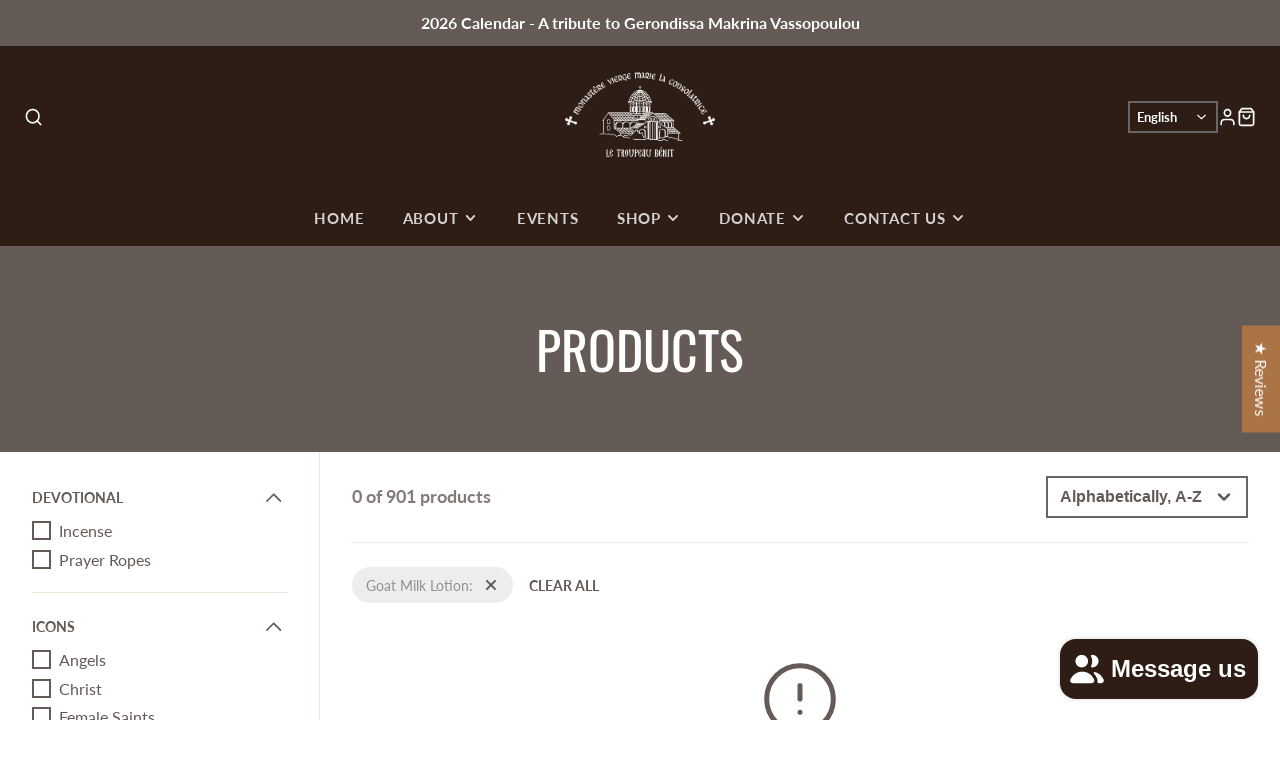

--- FILE ---
content_type: text/css
request_url: https://www.monasterevmc.org/cdn/shop/t/16/assets/active-tag-filter.css?v=181684770011340263851748068739
body_size: -417
content:
.\#active-tag-filter{display:flex;margin-right:calc(var(--spacer) * 1);margin-bottom:calc(var(--spacer) * 1);flex-shrink:0;text-decoration:none;align-items:center;padding:.5em 1em;border-radius:3em;font-size:calc(var(--font-size-base) * .9);background-color:#ededed;position:relative}.\#active-tag-filter.\@reset{background:none;padding-left:0;padding-right:0}.\#active-tag-filter-type{opacity:.64;margin-right:calc(var(--spacer) * .3)}.\#active-tag-filter-value{text-transform:uppercase;font-weight:var(--font-body-weight-bold)}.\#active-tag-filter>a{position:absolute;top:0;left:0;width:100%;height:100%;z-index:2;opacity:0}.\#active-tag-filter .\#icon{width:calc(var(--spacer) * 1);height:calc(var(--spacer) * 1);stroke-width:3;margin-left:calc(var(--spacer) * .3)}.\#active-tag-filter-swatch{padding:.2em;margin-right:calc(var(--spacer) * .3);border-radius:50%;background:#fff}.\#active-tag-filter-swatch-display{width:.9em;height:.9em;display:block;border-radius:50%}
/*# sourceMappingURL=/cdn/shop/t/16/assets/active-tag-filter.css.map?v=181684770011340263851748068739 */


--- FILE ---
content_type: text/javascript; charset=utf-8
request_url: https://www.monasterevmc.org/products/nativity-of-christ-small-icon.js
body_size: 427
content:
{"id":8915627147416,"title":"Nativity of Christ Small Icon","handle":"nativity-of-christ-small-icon","description":"\u003cp\u003eByzantine style Orthodox small handy size pocket icon of the Nativity of Christ.  \u003c\/p\u003e\n\u003cp\u003e[TABS]\u003c\/p\u003e\n\u003ch5\u003eSpecifications\u003c\/h5\u003e\n\u003cul\u003e\n\u003cli\u003eIcon with clear epoxy finish mounted on a thin wooden plaque \u003c\/li\u003e\n\u003cli\u003eSize : 6 by 9 cm or 2,5\" by 3,5\"\u003c\/li\u003e\n\u003c\/ul\u003e\n\u003ch5\u003eShipping\u003c\/h5\u003e\n\u003cp\u003e\u003cspan\u003ePlease note that our icons and some other items are hand-crafted and made-to-order. \u003cstrong\u003eAllow up to 4 weeks for production\u003c\/strong\u003e. If you require your order by a specific date, \u003cstrong\u003eplease contact us prior to placing your order\u003c\/strong\u003e.\u003c\/span\u003e\u003c\/p\u003e\n\u003cp\u003e\u003cspan\u003ePlease note that your chosen shipping method does not include production time. (For example, if you select 3 day shipping, your order will be delivered 3 days after it ships, not 3 days after the order is placed.) For shipping options please visit our \u003ca href=\"https:\/\/www.monasterevmc.org\/pages\/shipping-policy\"\u003eShipping Policy\u003c\/a\u003e \u003c\/span\u003e\u003cspan\u003epage for more information\u003c\/span\u003e\u003c\/p\u003e\n\u003ch5\u003eFeast Day\u003c\/h5\u003e\n\u003cp\u003eDecember 25\u003c\/p\u003e\n\u003cp\u003e[\/TABS]  \u003c\/p\u003e\n\u003cp\u003e \u003c\/p\u003e","published_at":"2025-11-28T00:24:11-05:00","created_at":"2025-11-28T00:24:11-05:00","vendor":"monasterevmc.org","type":"Classic Wood Icon","tags":["Byzantine Style Icons","Christmas","Icon Figure_Nativity of Christ","Icon Material_Wood","Icons on wood","Icons_Male Saints","import_2019_08_18_145619","joined-description-fields","Nativity","Nativity of Christ","New Arrivals","New Item","New Items","Orthodox Small Icons","pocket size","pocket size icon"],"price":800,"price_min":800,"price_max":800,"available":true,"price_varies":false,"compare_at_price":null,"compare_at_price_min":0,"compare_at_price_max":0,"compare_at_price_varies":false,"variants":[{"id":47514144276632,"title":"Default Title","option1":"Default Title","option2":null,"option3":null,"sku":null,"requires_shipping":true,"taxable":true,"featured_image":null,"available":true,"name":"Nativity of Christ Small Icon","public_title":null,"options":["Default Title"],"price":800,"weight":80,"compare_at_price":null,"inventory_management":"shopify","barcode":null,"requires_selling_plan":false,"selling_plan_allocations":[]}],"images":["\/\/cdn.shopify.com\/s\/files\/1\/0248\/3971\/6948\/files\/Nativity_of_Christ.jpg?v=1764307471"],"featured_image":"\/\/cdn.shopify.com\/s\/files\/1\/0248\/3971\/6948\/files\/Nativity_of_Christ.jpg?v=1764307471","options":[{"name":"Title","position":1,"values":["Default Title"]}],"url":"\/products\/nativity-of-christ-small-icon","media":[{"alt":null,"id":43090023317656,"position":1,"preview_image":{"aspect_ratio":1.0,"height":1250,"width":1250,"src":"https:\/\/cdn.shopify.com\/s\/files\/1\/0248\/3971\/6948\/files\/Nativity_of_Christ.jpg?v=1764307471"},"aspect_ratio":1.0,"height":1250,"media_type":"image","src":"https:\/\/cdn.shopify.com\/s\/files\/1\/0248\/3971\/6948\/files\/Nativity_of_Christ.jpg?v=1764307471","width":1250}],"requires_selling_plan":false,"selling_plan_groups":[]}

--- FILE ---
content_type: text/javascript
request_url: https://www.monasterevmc.org/cdn/shop/t/16/assets/active-tag-filter.js?v=178569414383254327041748068740
body_size: -512
content:
(async()=>{const{historyPush}=await import(window.theme.modules.utils),baseComponent=await import(window.theme.modules.baseComponent);customElements.define("active-tag-filter",class extends baseComponent.default{elements={link:"a"};render(){this.url=this.$link.href,this.addEventListener("click",e=>{e.preventDefault(),this._onActiveFilterClick()})}_onActiveFilterClick(){this.trigger("filterUpadting"),historyPush(this.url),this._fetchChanges(this.url)}_fetchChanges(url){fetch(url).then(res=>res.text()).then(text=>{const html=text;this.forwardEvent("filterChange",{html,src:"active-filters"})}).catch(e=>console.error(e))}})})();
//# sourceMappingURL=/cdn/shop/t/16/assets/active-tag-filter.js.map?v=178569414383254327041748068740
